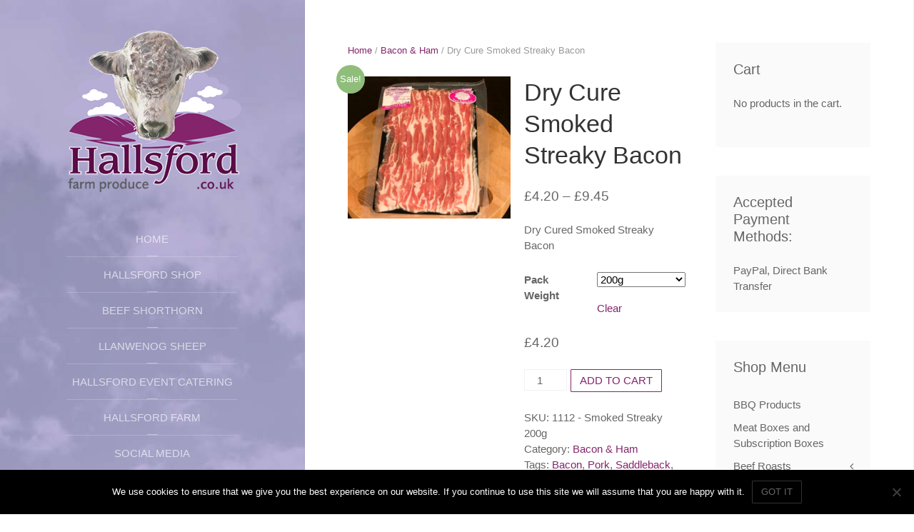

--- FILE ---
content_type: text/html; charset=UTF-8
request_url: https://hallsfordfarmproduce.co.uk/?product=dry-cure-smoked-streaky-bacon-pack-200g
body_size: 15412
content:
<!DOCTYPE HTML>
<html lang="en-GB" dir="ltr"  data-config='{"twitter":1,"plusone":1,"facebook":1,"style":"default"}'>

<head>
<meta charset="UTF-8">
<meta http-equiv="X-UA-Compatible" content="IE=edge">
<meta name="viewport" content="width=device-width, initial-scale=1">
<title>Dry Cure Smoked Streaky Bacon &raquo; Hallsford Farm Produce</title>
<link rel="shortcut icon" href="/wp-content/themes/yoo_aurora_wp/favicon.ico">
<link rel="apple-touch-icon-precomposed" href="/wp-content/themes/yoo_aurora_wp/apple_touch_icon.png">
<meta name='robots' content='max-image-preview:large' />
<link rel="alternate" type="application/rss+xml" title="Hallsford Farm Produce &raquo; Dry Cure Smoked Streaky Bacon Comments Feed" href="https://hallsfordfarmproduce.co.uk/?feed=rss2&#038;p=1223" />
<link rel="alternate" title="oEmbed (JSON)" type="application/json+oembed" href="https://hallsfordfarmproduce.co.uk/index.php?rest_route=%2Foembed%2F1.0%2Fembed&#038;url=https%3A%2F%2Fhallsfordfarmproduce.co.uk%2F%3Fproduct%3Ddry-cure-smoked-streaky-bacon-pack-200g" />
<link rel="alternate" title="oEmbed (XML)" type="text/xml+oembed" href="https://hallsfordfarmproduce.co.uk/index.php?rest_route=%2Foembed%2F1.0%2Fembed&#038;url=https%3A%2F%2Fhallsfordfarmproduce.co.uk%2F%3Fproduct%3Ddry-cure-smoked-streaky-bacon-pack-200g&#038;format=xml" />
<style id='wp-img-auto-sizes-contain-inline-css' type='text/css'>
img:is([sizes=auto i],[sizes^="auto," i]){contain-intrinsic-size:3000px 1500px}
/*# sourceURL=wp-img-auto-sizes-contain-inline-css */
</style>
<style id='wp-emoji-styles-inline-css' type='text/css'>

	img.wp-smiley, img.emoji {
		display: inline !important;
		border: none !important;
		box-shadow: none !important;
		height: 1em !important;
		width: 1em !important;
		margin: 0 0.07em !important;
		vertical-align: -0.1em !important;
		background: none !important;
		padding: 0 !important;
	}
/*# sourceURL=wp-emoji-styles-inline-css */
</style>
<style id='wp-block-library-inline-css' type='text/css'>
:root{--wp-block-synced-color:#7a00df;--wp-block-synced-color--rgb:122,0,223;--wp-bound-block-color:var(--wp-block-synced-color);--wp-editor-canvas-background:#ddd;--wp-admin-theme-color:#007cba;--wp-admin-theme-color--rgb:0,124,186;--wp-admin-theme-color-darker-10:#006ba1;--wp-admin-theme-color-darker-10--rgb:0,107,160.5;--wp-admin-theme-color-darker-20:#005a87;--wp-admin-theme-color-darker-20--rgb:0,90,135;--wp-admin-border-width-focus:2px}@media (min-resolution:192dpi){:root{--wp-admin-border-width-focus:1.5px}}.wp-element-button{cursor:pointer}:root .has-very-light-gray-background-color{background-color:#eee}:root .has-very-dark-gray-background-color{background-color:#313131}:root .has-very-light-gray-color{color:#eee}:root .has-very-dark-gray-color{color:#313131}:root .has-vivid-green-cyan-to-vivid-cyan-blue-gradient-background{background:linear-gradient(135deg,#00d084,#0693e3)}:root .has-purple-crush-gradient-background{background:linear-gradient(135deg,#34e2e4,#4721fb 50%,#ab1dfe)}:root .has-hazy-dawn-gradient-background{background:linear-gradient(135deg,#faaca8,#dad0ec)}:root .has-subdued-olive-gradient-background{background:linear-gradient(135deg,#fafae1,#67a671)}:root .has-atomic-cream-gradient-background{background:linear-gradient(135deg,#fdd79a,#004a59)}:root .has-nightshade-gradient-background{background:linear-gradient(135deg,#330968,#31cdcf)}:root .has-midnight-gradient-background{background:linear-gradient(135deg,#020381,#2874fc)}:root{--wp--preset--font-size--normal:16px;--wp--preset--font-size--huge:42px}.has-regular-font-size{font-size:1em}.has-larger-font-size{font-size:2.625em}.has-normal-font-size{font-size:var(--wp--preset--font-size--normal)}.has-huge-font-size{font-size:var(--wp--preset--font-size--huge)}.has-text-align-center{text-align:center}.has-text-align-left{text-align:left}.has-text-align-right{text-align:right}.has-fit-text{white-space:nowrap!important}#end-resizable-editor-section{display:none}.aligncenter{clear:both}.items-justified-left{justify-content:flex-start}.items-justified-center{justify-content:center}.items-justified-right{justify-content:flex-end}.items-justified-space-between{justify-content:space-between}.screen-reader-text{border:0;clip-path:inset(50%);height:1px;margin:-1px;overflow:hidden;padding:0;position:absolute;width:1px;word-wrap:normal!important}.screen-reader-text:focus{background-color:#ddd;clip-path:none;color:#444;display:block;font-size:1em;height:auto;left:5px;line-height:normal;padding:15px 23px 14px;text-decoration:none;top:5px;width:auto;z-index:100000}html :where(.has-border-color){border-style:solid}html :where([style*=border-top-color]){border-top-style:solid}html :where([style*=border-right-color]){border-right-style:solid}html :where([style*=border-bottom-color]){border-bottom-style:solid}html :where([style*=border-left-color]){border-left-style:solid}html :where([style*=border-width]){border-style:solid}html :where([style*=border-top-width]){border-top-style:solid}html :where([style*=border-right-width]){border-right-style:solid}html :where([style*=border-bottom-width]){border-bottom-style:solid}html :where([style*=border-left-width]){border-left-style:solid}html :where(img[class*=wp-image-]){height:auto;max-width:100%}:where(figure){margin:0 0 1em}html :where(.is-position-sticky){--wp-admin--admin-bar--position-offset:var(--wp-admin--admin-bar--height,0px)}@media screen and (max-width:600px){html :where(.is-position-sticky){--wp-admin--admin-bar--position-offset:0px}}

/*# sourceURL=wp-block-library-inline-css */
</style><style id='global-styles-inline-css' type='text/css'>
:root{--wp--preset--aspect-ratio--square: 1;--wp--preset--aspect-ratio--4-3: 4/3;--wp--preset--aspect-ratio--3-4: 3/4;--wp--preset--aspect-ratio--3-2: 3/2;--wp--preset--aspect-ratio--2-3: 2/3;--wp--preset--aspect-ratio--16-9: 16/9;--wp--preset--aspect-ratio--9-16: 9/16;--wp--preset--color--black: #000000;--wp--preset--color--cyan-bluish-gray: #abb8c3;--wp--preset--color--white: #ffffff;--wp--preset--color--pale-pink: #f78da7;--wp--preset--color--vivid-red: #cf2e2e;--wp--preset--color--luminous-vivid-orange: #ff6900;--wp--preset--color--luminous-vivid-amber: #fcb900;--wp--preset--color--light-green-cyan: #7bdcb5;--wp--preset--color--vivid-green-cyan: #00d084;--wp--preset--color--pale-cyan-blue: #8ed1fc;--wp--preset--color--vivid-cyan-blue: #0693e3;--wp--preset--color--vivid-purple: #9b51e0;--wp--preset--gradient--vivid-cyan-blue-to-vivid-purple: linear-gradient(135deg,rgb(6,147,227) 0%,rgb(155,81,224) 100%);--wp--preset--gradient--light-green-cyan-to-vivid-green-cyan: linear-gradient(135deg,rgb(122,220,180) 0%,rgb(0,208,130) 100%);--wp--preset--gradient--luminous-vivid-amber-to-luminous-vivid-orange: linear-gradient(135deg,rgb(252,185,0) 0%,rgb(255,105,0) 100%);--wp--preset--gradient--luminous-vivid-orange-to-vivid-red: linear-gradient(135deg,rgb(255,105,0) 0%,rgb(207,46,46) 100%);--wp--preset--gradient--very-light-gray-to-cyan-bluish-gray: linear-gradient(135deg,rgb(238,238,238) 0%,rgb(169,184,195) 100%);--wp--preset--gradient--cool-to-warm-spectrum: linear-gradient(135deg,rgb(74,234,220) 0%,rgb(151,120,209) 20%,rgb(207,42,186) 40%,rgb(238,44,130) 60%,rgb(251,105,98) 80%,rgb(254,248,76) 100%);--wp--preset--gradient--blush-light-purple: linear-gradient(135deg,rgb(255,206,236) 0%,rgb(152,150,240) 100%);--wp--preset--gradient--blush-bordeaux: linear-gradient(135deg,rgb(254,205,165) 0%,rgb(254,45,45) 50%,rgb(107,0,62) 100%);--wp--preset--gradient--luminous-dusk: linear-gradient(135deg,rgb(255,203,112) 0%,rgb(199,81,192) 50%,rgb(65,88,208) 100%);--wp--preset--gradient--pale-ocean: linear-gradient(135deg,rgb(255,245,203) 0%,rgb(182,227,212) 50%,rgb(51,167,181) 100%);--wp--preset--gradient--electric-grass: linear-gradient(135deg,rgb(202,248,128) 0%,rgb(113,206,126) 100%);--wp--preset--gradient--midnight: linear-gradient(135deg,rgb(2,3,129) 0%,rgb(40,116,252) 100%);--wp--preset--font-size--small: 13px;--wp--preset--font-size--medium: 20px;--wp--preset--font-size--large: 36px;--wp--preset--font-size--x-large: 42px;--wp--preset--spacing--20: 0.44rem;--wp--preset--spacing--30: 0.67rem;--wp--preset--spacing--40: 1rem;--wp--preset--spacing--50: 1.5rem;--wp--preset--spacing--60: 2.25rem;--wp--preset--spacing--70: 3.38rem;--wp--preset--spacing--80: 5.06rem;--wp--preset--shadow--natural: 6px 6px 9px rgba(0, 0, 0, 0.2);--wp--preset--shadow--deep: 12px 12px 50px rgba(0, 0, 0, 0.4);--wp--preset--shadow--sharp: 6px 6px 0px rgba(0, 0, 0, 0.2);--wp--preset--shadow--outlined: 6px 6px 0px -3px rgb(255, 255, 255), 6px 6px rgb(0, 0, 0);--wp--preset--shadow--crisp: 6px 6px 0px rgb(0, 0, 0);}:where(.is-layout-flex){gap: 0.5em;}:where(.is-layout-grid){gap: 0.5em;}body .is-layout-flex{display: flex;}.is-layout-flex{flex-wrap: wrap;align-items: center;}.is-layout-flex > :is(*, div){margin: 0;}body .is-layout-grid{display: grid;}.is-layout-grid > :is(*, div){margin: 0;}:where(.wp-block-columns.is-layout-flex){gap: 2em;}:where(.wp-block-columns.is-layout-grid){gap: 2em;}:where(.wp-block-post-template.is-layout-flex){gap: 1.25em;}:where(.wp-block-post-template.is-layout-grid){gap: 1.25em;}.has-black-color{color: var(--wp--preset--color--black) !important;}.has-cyan-bluish-gray-color{color: var(--wp--preset--color--cyan-bluish-gray) !important;}.has-white-color{color: var(--wp--preset--color--white) !important;}.has-pale-pink-color{color: var(--wp--preset--color--pale-pink) !important;}.has-vivid-red-color{color: var(--wp--preset--color--vivid-red) !important;}.has-luminous-vivid-orange-color{color: var(--wp--preset--color--luminous-vivid-orange) !important;}.has-luminous-vivid-amber-color{color: var(--wp--preset--color--luminous-vivid-amber) !important;}.has-light-green-cyan-color{color: var(--wp--preset--color--light-green-cyan) !important;}.has-vivid-green-cyan-color{color: var(--wp--preset--color--vivid-green-cyan) !important;}.has-pale-cyan-blue-color{color: var(--wp--preset--color--pale-cyan-blue) !important;}.has-vivid-cyan-blue-color{color: var(--wp--preset--color--vivid-cyan-blue) !important;}.has-vivid-purple-color{color: var(--wp--preset--color--vivid-purple) !important;}.has-black-background-color{background-color: var(--wp--preset--color--black) !important;}.has-cyan-bluish-gray-background-color{background-color: var(--wp--preset--color--cyan-bluish-gray) !important;}.has-white-background-color{background-color: var(--wp--preset--color--white) !important;}.has-pale-pink-background-color{background-color: var(--wp--preset--color--pale-pink) !important;}.has-vivid-red-background-color{background-color: var(--wp--preset--color--vivid-red) !important;}.has-luminous-vivid-orange-background-color{background-color: var(--wp--preset--color--luminous-vivid-orange) !important;}.has-luminous-vivid-amber-background-color{background-color: var(--wp--preset--color--luminous-vivid-amber) !important;}.has-light-green-cyan-background-color{background-color: var(--wp--preset--color--light-green-cyan) !important;}.has-vivid-green-cyan-background-color{background-color: var(--wp--preset--color--vivid-green-cyan) !important;}.has-pale-cyan-blue-background-color{background-color: var(--wp--preset--color--pale-cyan-blue) !important;}.has-vivid-cyan-blue-background-color{background-color: var(--wp--preset--color--vivid-cyan-blue) !important;}.has-vivid-purple-background-color{background-color: var(--wp--preset--color--vivid-purple) !important;}.has-black-border-color{border-color: var(--wp--preset--color--black) !important;}.has-cyan-bluish-gray-border-color{border-color: var(--wp--preset--color--cyan-bluish-gray) !important;}.has-white-border-color{border-color: var(--wp--preset--color--white) !important;}.has-pale-pink-border-color{border-color: var(--wp--preset--color--pale-pink) !important;}.has-vivid-red-border-color{border-color: var(--wp--preset--color--vivid-red) !important;}.has-luminous-vivid-orange-border-color{border-color: var(--wp--preset--color--luminous-vivid-orange) !important;}.has-luminous-vivid-amber-border-color{border-color: var(--wp--preset--color--luminous-vivid-amber) !important;}.has-light-green-cyan-border-color{border-color: var(--wp--preset--color--light-green-cyan) !important;}.has-vivid-green-cyan-border-color{border-color: var(--wp--preset--color--vivid-green-cyan) !important;}.has-pale-cyan-blue-border-color{border-color: var(--wp--preset--color--pale-cyan-blue) !important;}.has-vivid-cyan-blue-border-color{border-color: var(--wp--preset--color--vivid-cyan-blue) !important;}.has-vivid-purple-border-color{border-color: var(--wp--preset--color--vivid-purple) !important;}.has-vivid-cyan-blue-to-vivid-purple-gradient-background{background: var(--wp--preset--gradient--vivid-cyan-blue-to-vivid-purple) !important;}.has-light-green-cyan-to-vivid-green-cyan-gradient-background{background: var(--wp--preset--gradient--light-green-cyan-to-vivid-green-cyan) !important;}.has-luminous-vivid-amber-to-luminous-vivid-orange-gradient-background{background: var(--wp--preset--gradient--luminous-vivid-amber-to-luminous-vivid-orange) !important;}.has-luminous-vivid-orange-to-vivid-red-gradient-background{background: var(--wp--preset--gradient--luminous-vivid-orange-to-vivid-red) !important;}.has-very-light-gray-to-cyan-bluish-gray-gradient-background{background: var(--wp--preset--gradient--very-light-gray-to-cyan-bluish-gray) !important;}.has-cool-to-warm-spectrum-gradient-background{background: var(--wp--preset--gradient--cool-to-warm-spectrum) !important;}.has-blush-light-purple-gradient-background{background: var(--wp--preset--gradient--blush-light-purple) !important;}.has-blush-bordeaux-gradient-background{background: var(--wp--preset--gradient--blush-bordeaux) !important;}.has-luminous-dusk-gradient-background{background: var(--wp--preset--gradient--luminous-dusk) !important;}.has-pale-ocean-gradient-background{background: var(--wp--preset--gradient--pale-ocean) !important;}.has-electric-grass-gradient-background{background: var(--wp--preset--gradient--electric-grass) !important;}.has-midnight-gradient-background{background: var(--wp--preset--gradient--midnight) !important;}.has-small-font-size{font-size: var(--wp--preset--font-size--small) !important;}.has-medium-font-size{font-size: var(--wp--preset--font-size--medium) !important;}.has-large-font-size{font-size: var(--wp--preset--font-size--large) !important;}.has-x-large-font-size{font-size: var(--wp--preset--font-size--x-large) !important;}
/*# sourceURL=global-styles-inline-css */
</style>

<style id='classic-theme-styles-inline-css' type='text/css'>
/*! This file is auto-generated */
.wp-block-button__link{color:#fff;background-color:#32373c;border-radius:9999px;box-shadow:none;text-decoration:none;padding:calc(.667em + 2px) calc(1.333em + 2px);font-size:1.125em}.wp-block-file__button{background:#32373c;color:#fff;text-decoration:none}
/*# sourceURL=/wp-includes/css/classic-themes.min.css */
</style>
<link rel='stylesheet' id='cptch_stylesheet-css' href='https://hallsfordfarmproduce.co.uk/wp-content/plugins/captcha/css/front_end_style.css?ver=4.4.5' type='text/css' media='all' />
<link rel='stylesheet' id='dashicons-css' href='https://hallsfordfarmproduce.co.uk/wp-includes/css/dashicons.min.css?ver=6.9' type='text/css' media='all' />
<link rel='stylesheet' id='cptch_desktop_style-css' href='https://hallsfordfarmproduce.co.uk/wp-content/plugins/captcha/css/desktop_style.css?ver=4.4.5' type='text/css' media='all' />
<link rel='stylesheet' id='contact-form-7-css' href='https://hallsfordfarmproduce.co.uk/wp-content/plugins/contact-form-7/includes/css/styles.css?ver=6.1.4' type='text/css' media='all' />
<link rel='stylesheet' id='cookie-notice-front-css' href='https://hallsfordfarmproduce.co.uk/wp-content/plugins/cookie-notice/css/front.min.css?ver=2.5.11' type='text/css' media='all' />
<link rel='stylesheet' id='woocommerce-layout-css' href='https://hallsfordfarmproduce.co.uk/wp-content/plugins/woocommerce/assets/css/woocommerce-layout.css?ver=4.8.1' type='text/css' media='all' />
<link rel='stylesheet' id='woocommerce-smallscreen-css' href='https://hallsfordfarmproduce.co.uk/wp-content/plugins/woocommerce/assets/css/woocommerce-smallscreen.css?ver=4.8.1' type='text/css' media='only screen and (max-width: 768px)' />
<style id='woocommerce-inline-inline-css' type='text/css'>
.woocommerce form .form-row .required { visibility: visible; }
.woocommerce form .form-row .required { visibility: visible; }
/*# sourceURL=woocommerce-inline-inline-css */
</style>
<script type="text/template" id="tmpl-variation-template">
	<div class="woocommerce-variation-description">{{{ data.variation.variation_description }}}</div>
	<div class="woocommerce-variation-price">{{{ data.variation.price_html }}}</div>
	<div class="woocommerce-variation-availability">{{{ data.variation.availability_html }}}</div>
</script>
<script type="text/template" id="tmpl-unavailable-variation-template">
	<p>Sorry, this product is unavailable. Please choose a different combination.</p>
</script>
<script type="text/javascript" src="https://hallsfordfarmproduce.co.uk/wp-includes/js/jquery/jquery.min.js?ver=3.7.1" id="jquery-core-js"></script>
<script type="text/javascript" src="https://hallsfordfarmproduce.co.uk/wp-includes/js/jquery/jquery-migrate.min.js?ver=3.4.1" id="jquery-migrate-js"></script>
<script type="text/javascript" src="https://hallsfordfarmproduce.co.uk/wp-content/plugins/widgetkit/cache/uikit2-03960160.js?ver=6.9" id="uikit2-js"></script>
<script type="text/javascript" src="https://hallsfordfarmproduce.co.uk/wp-content/plugins/widgetkit/cache/wk-scripts-f608f94f.js?ver=6.9" id="wk-scripts-js"></script>
<link rel="https://api.w.org/" href="https://hallsfordfarmproduce.co.uk/index.php?rest_route=/" /><link rel="alternate" title="JSON" type="application/json" href="https://hallsfordfarmproduce.co.uk/index.php?rest_route=/wp/v2/product/1223" /><link rel="EditURI" type="application/rsd+xml" title="RSD" href="https://hallsfordfarmproduce.co.uk/xmlrpc.php?rsd" />
<meta name="generator" content="WordPress 6.9" />
<meta name="generator" content="WooCommerce 4.8.1" />
<link rel="canonical" href="https://hallsfordfarmproduce.co.uk/?product=dry-cure-smoked-streaky-bacon-pack-200g" />
<link rel='shortlink' href='https://hallsfordfarmproduce.co.uk/?p=1223' />
	<noscript><style>.woocommerce-product-gallery{ opacity: 1 !important; }</style></noscript>
	<style type="text/css">.recentcomments a{display:inline !important;padding:0 !important;margin:0 !important;}</style>		<style type="text/css" id="wp-custom-css">
			div.uk-grid.uk-dropdown-grid div {
	max-height:  300px;
	overflow: auto;
}		</style>
		<link rel="stylesheet" href="/wp-content/themes/yoo_aurora_wp/css/woocommerce.css">
<link rel="stylesheet" href="/wp-content/themes/yoo_aurora_wp/css/theme.css">
<link rel="stylesheet" href="/wp-content/themes/yoo_aurora_wp/css/custom.css">
<script src="/wp-content/themes/yoo_aurora_wp/warp/vendor/uikit/js/uikit.js"></script>
<script src="/wp-content/themes/yoo_aurora_wp/warp/vendor/uikit/js/components/autocomplete.js"></script>
<script src="/wp-content/themes/yoo_aurora_wp/warp/vendor/uikit/js/components/search.js"></script>
<script src="/wp-content/themes/yoo_aurora_wp/warp/vendor/uikit/js/components/sticky.js"></script>
<script src="/wp-content/themes/yoo_aurora_wp/warp/vendor/uikit/js/components/tooltip.js"></script>
<script src="/wp-content/themes/yoo_aurora_wp/js/verticalDropdown.js"></script>
<script src="/wp-content/themes/yoo_aurora_wp/warp/js/social.js"></script>
<script src="/wp-content/themes/yoo_aurora_wp/js/theme.js"></script>
</head>

<body class="wp-singular product-template-default single single-product postid-1223 wp-theme-yoo_aurora_wp tm-sidebar-a-right tm-sidebars-1 tm-noblog wp-product-single tm-section-divider tm-sidebar-width-33 tm-sidebar-parallax tm-sidebar-background-fixed tm-ct-spacing-false theme-yoo_aurora_wp cookies-not-set woocommerce woocommerce-page woocommerce-no-js">

<div class="uk-grid tm-wrapper" data-uk-grid-match>

        <div class="uk-width-1-1 tm-sidebar-wrapper uk-hidden-medium uk-hidden-small">

                <div class="tm-sidebar-menu-container" data-uk-sticky>

                        <a class="tm-sidebar-logo" href="https://hallsfordfarmproduce.co.uk"><img src="wp-content/uploads/yootheme/demo/default/Hallsford_Logo.png" width="250" height="230" alt="Hallsford Farm Produce"></a>
            
                        <nav class="tm-sidebar-nav">
                <ul class="uk-navbar-nav uk-hidden-small"><li><a href="http://hallsfordfarmproduce.co.uk/index.php" class="">Home</a></li><li class="uk-parent" data-uk-dropdown="{'preventflip':'y'}" aria-haspopup="true" aria-expanded="false"><a title="Hallsford Shop" href="https://hallsfordfarmproduce.co.uk/?page_id=910" class="">Hallsford Shop</a><div class="uk-dropdown uk-dropdown-navbar uk-dropdown-width-1"><div class="uk-grid uk-dropdown-grid"><div class="uk-width-1-1"><ul class="uk-nav uk-nav-navbar"><li><a href="https://hallsfordfarmproduce.co.uk/?product_cat=meat-boxes" class="">Meat Boxes and Subscription Boxes</a></li><li><a href="https://hallsfordfarmproduce.co.uk/?product_cat=bbq-products" class="">BBQ Products</a></li><li class="uk-parent"><a href="https://hallsfordfarmproduce.co.uk/?product_cat=shorthorn-beef" class="">Shorthorn Beef</a><ul class="uk-nav-sub"><li><a href="https://hallsfordfarmproduce.co.uk/?product_cat=beef-roasts" class="">Beef Roasts</a></li><li><a href="https://hallsfordfarmproduce.co.uk/?product_cat=shorthorn-steaks" class="">Shorthorn Steaks</a></li><li><a href="https://hallsfordfarmproduce.co.uk/?product_cat=mince-sausages-burgers" class="">Mince, Sausages &amp;amp; Burgers</a></li></ul></li><li class="uk-parent"><a href="https://hallsfordfarmproduce.co.uk/?product_cat=new-season-lamb" class="">New Season Lamb</a><ul class="uk-nav-sub"><li><a href="https://hallsfordfarmproduce.co.uk/?product_cat=ns_lamb_chops_and_steaks" class="">New Season Lamb – Chops and Steaks</a></li><li><a href="https://hallsfordfarmproduce.co.uk/?product_cat=ns_lamb_roasting_joints" class="">New Season Lamb – Roasting Joints</a></li><li><a href="https://hallsfordfarmproduce.co.uk/?product_cat=lamb_sausages_burgers" class="">Mince, Sausages &amp; Burgers</a></li></ul></li><li><a href="https://hallsfordfarmproduce.co.uk/?product_cat=hallsford_mutton" class="">Hallsford Mutton</a></li><li><a href="https://hallsfordfarmproduce.co.uk/?product_cat=bacon_ham" class="">Bacon &amp;amp; Ham</a></li><li class="uk-parent"><a href="https://hallsfordfarmproduce.co.uk/?product_cat=rare-breed-pork" class="">Cumbrian Pork</a><ul class="uk-nav-sub"><li><a href="https://hallsfordfarmproduce.co.uk/?product_cat=pork-roasts" class="">Pork Roasts</a></li><li><a href="https://hallsfordfarmproduce.co.uk/?product_cat=chops-steaks" class="">Chops &amp;amp; Steaks</a></li><li><a href="https://hallsfordfarmproduce.co.uk/?product_cat=sausages-burgers" class="">Sausages &amp;amp; Burgers</a></li></ul></li><li class="uk-parent"><a href="https://hallsfordfarmproduce.co.uk/?product_cat=delicatessen" class="">Delicatessen</a><ul class="uk-nav-sub"><li><a href="https://hallsfordfarmproduce.co.uk/?product_cat=haggis_and_black_pudding" class="">Haggis and Black Pudding</a></li><li><a href="https://hallsfordfarmproduce.co.uk/?product_cat=pastries_and_scotch_eggs" class="">Pastries &amp;amp; Scotch eggs</a></li><li><a href="https://hallsfordfarmproduce.co.uk/?product_cat=lakeland_mues_museli" class="">Lakeland Mues Museli</a></li><li><a href="https://hallsfordfarmproduce.co.uk/?product_cat=thornby-moor-cheese" class="">Thornby Moor Cheese</a></li><li><a href="https://hallsfordfarmproduce.co.uk/?product_cat=john_watt_coffee_and_tea" class="">John Watt – Coffee Roasters and Tea Blenders</a></li><li><a href="https://hallsfordfarmproduce.co.uk/?product_cat=warwick_bridge_corn_mill_flour" class="">Warwick Bridge Corn Mill Flour</a></li><li><a href="https://hallsfordfarmproduce.co.uk/?product_cat=wild-and-fruitful-preserves" class="">Wild And Fruitful Preserves</a></li><li><a href="https://hallsfordfarmproduce.co.uk/?product_cat=winter_tarn_dairy_butter" class="">Winter Tarn Dairy Butter</a></li></ul></li><li><a href="https://hallsfordfarmproduce.co.uk/?page_id=913" class="">My Account</a></li></ul></div></div></div></li><li><a href="https://hallsfordfarmproduce.co.uk/?page_id=33" class="">Beef Shorthorn</a></li><li><a href="https://hallsfordfarmproduce.co.uk/?page_id=37" class="">Llanwenog Sheep</a></li><li><a href="https://hallsfordfarmproduce.co.uk/?page_id=1084" class="">Hallsford Event Catering</a></li><li class="uk-parent" data-uk-dropdown="{'preventflip':'y'}" aria-haspopup="true" aria-expanded="false"><a href="#" class=" seperator">Hallsford Farm</a><div class="uk-dropdown uk-dropdown-navbar uk-dropdown-width-1"><div class="uk-grid uk-dropdown-grid"><div class="uk-width-1-1"><ul class="uk-nav uk-nav-navbar"><li><a href="https://hallsfordfarmproduce.co.uk/?page_id=1106" class="">Hallsford Events – Farmers Markets &amp; Food Festivals</a></li><li><a href="https://hallsfordfarmproduce.co.uk/?cat=126" class="">Hallsford Blog</a></li><li><a href="https://hallsfordfarmproduce.co.uk/?page_id=778" class="">About Hallsford Farm Produce</a></li></ul></div></div></div></li><li class="uk-parent" data-uk-dropdown="{'preventflip':'y'}" aria-haspopup="true" aria-expanded="false"><a href="#" class=" seperator">Social Media</a><div class="uk-dropdown uk-dropdown-navbar uk-dropdown-width-1"><div class="uk-grid uk-dropdown-grid"><div class="uk-width-1-1"><ul class="uk-nav uk-nav-navbar"><li><a href="https://www.facebook.com/hallsfordfarmproduce" class="">Our Facebook</a></li><li><a href="https://twitter.com/HallsfordFarm" class="">Our Twitter</a></li></ul></div></div></div></li><li><a href="https://hallsfordfarmproduce.co.uk/?page_id=1066" class="">Contact Us</a></li></ul>            </nav>
            
        </div>
        
                <div class="tm-sidebar-widget-container">

                        <div class="tm-sidebar-main">
                <div class="uk-panel widget_text"><h3 class="uk-panel-title">Get in touch</h3><div class="uk-grid">
    <div class="uk-width-1-2">
        <strong>Hallsford Farm Produce</strong><br>
        Hallsford Farm, Haggbeck, Carlisle. Cumbria. CA6 6JD
    </div>
    <div class="uk-width-1-2">
        Call the Farm:<br><strong>01228 577329</strong><br>
    </div>
</div></div>            </div>
            
                        <div class="tm-sidebar-social uk-flex uk-flex-middle uk-flex-center">
                <div class=" widget_text"><a href="https://www.facebook.com/pages/Hallsford-Farm-Produce/147400751972304?fref=ts" title="Facebook" target="_blank"><i class="uk-icon-facebook"></i></a>
<a href="https://plus.google.com/u/0/102656623254441661982/posts" title="google+"  target="_blank"><i class="uk-icon-google"></i></a>
<a href=" https://www.linkedin.com/profile/view?id=183329964&authType=NAME_SEARCH&authToken=3DeL&locale=en_US&trk=tyah&trkInfo=clickedVertical%3Amynetwork%2CclickedEntityId%3A183329964%2CauthType%3ANAME_SEARCH%2Cidx%3A1-2-2%2CtarId%3A1438718439490%2Ctas%3AAndrew%20Tomkins" title="LinkedIn" target="_blank"><i class="uk-icon-linkedin"></i></a>
<a href="https://twitter.com/HallsfordFarm" title="twitter" target="_blank"><i class="uk-icon-twitter"></i></a></div>            </div>
            
        </div>
        
    </div>
    
    <div class="uk-width-1-1 tm-content-wrapper tm-footer-true">

    
            <nav class="tm-navbar uk-navbar uk-hidden-large">

                            <a href="#offcanvas" class="uk-navbar-toggle" data-uk-offcanvas></a>
            
                            <div class="uk-navbar-content uk-navbar-center"><a class="tm-logo-small" href="https://hallsfordfarmproduce.co.uk"><img src="wp-content/uploads/yootheme/demo/default/Hallsford_Logo.png" width="200" height="230" alt="Hallsford Farm Produce" class="uk-responsive-height">	</a></div>
            
        </nav>
    
        
        <div class="tm-content-container">

            
            
            
                        <hr class="tm-grid-divider">
            <div class="tm-middle uk-grid" data-uk-grid-match data-uk-grid-margin>

                                <div class="tm-main uk-width-medium-2-3">

                    
                                        <main class="tm-content">

                        
                        
	<div id="primary" class="content-area"><main id="main" class="site-main" role="main"><nav class="woocommerce-breadcrumb"><a href="https://hallsfordfarmproduce.co.uk">Home</a>&nbsp;&#47;&nbsp;<a href="https://hallsfordfarmproduce.co.uk/?product_cat=bacon_ham">Bacon &amp; Ham</a>&nbsp;&#47;&nbsp;Dry Cure Smoked Streaky Bacon</nav>
					
			<div class="woocommerce-notices-wrapper"></div><div id="product-1223" class="product type-product post-1223 status-publish first instock product_cat-bacon_ham product_tag-bacon product_tag-pork product_tag-saddleback product_tag-smoked-streaky-bacon product_tag-steaky-bacon product_tag-streaky-bacon has-post-thumbnail sale shipping-taxable purchasable product-type-variable has-default-attributes">

	
	<span class="onsale">Sale!</span>
	<div class="woocommerce-product-gallery woocommerce-product-gallery--with-images woocommerce-product-gallery--columns-4 images" data-columns="4" style="opacity: 0; transition: opacity .25s ease-in-out;">
	<figure class="woocommerce-product-gallery__wrapper">
		<div data-thumb="https://hallsfordfarmproduce.co.uk/wp-content/uploads/Hallsford_Dry_Cured_Streaky_Bacon-100x100.jpg" data-thumb-alt="Hallsford Dry Cure Saddleback Streaky Bacon" class="woocommerce-product-gallery__image"><a href="https://hallsfordfarmproduce.co.uk/wp-content/uploads/Hallsford_Dry_Cured_Streaky_Bacon.jpg"><img width="600" height="525" src="https://hallsfordfarmproduce.co.uk/wp-content/uploads/Hallsford_Dry_Cured_Streaky_Bacon-600x525.jpg" class="wp-post-image" alt="Hallsford Dry Cure Saddleback Streaky Bacon" title="Hallsford Dry Cure Saddleback Streaky Bacon" data-caption="Hallsford Dry Cure Saddleback Streaky Bacon" data-src="https://hallsfordfarmproduce.co.uk/wp-content/uploads/Hallsford_Dry_Cured_Streaky_Bacon.jpg" data-large_image="https://hallsfordfarmproduce.co.uk/wp-content/uploads/Hallsford_Dry_Cured_Streaky_Bacon.jpg" data-large_image_width="980" data-large_image_height="857" decoding="async" fetchpriority="high" srcset="https://hallsfordfarmproduce.co.uk/wp-content/uploads/Hallsford_Dry_Cured_Streaky_Bacon-600x525.jpg 600w, https://hallsfordfarmproduce.co.uk/wp-content/uploads/Hallsford_Dry_Cured_Streaky_Bacon.jpg 980w" sizes="(max-width: 600px) 100vw, 600px" /></a></div>	</figure>
</div>

	<div class="summary entry-summary">
		<h1 class="product_title entry-title">Dry Cure Smoked Streaky Bacon</h1><p class="price"><span class="woocommerce-Price-amount amount"><bdi><span class="woocommerce-Price-currencySymbol">&pound;</span>4.20</bdi></span> &ndash; <span class="woocommerce-Price-amount amount"><bdi><span class="woocommerce-Price-currencySymbol">&pound;</span>9.45</bdi></span></p>
<div class="woocommerce-product-details__short-description">
	<p>Dry Cured Smoked Streaky Bacon</p>
</div>

<form class="variations_form cart" action="https://hallsfordfarmproduce.co.uk/?product=dry-cure-smoked-streaky-bacon-pack-200g" method="post" enctype='multipart/form-data' data-product_id="1223" data-product_variations="[{&quot;attributes&quot;:{&quot;attribute_pack-weight&quot;:&quot;200g&quot;},&quot;availability_html&quot;:&quot;&quot;,&quot;backorders_allowed&quot;:false,&quot;dimensions&quot;:{&quot;length&quot;:&quot;&quot;,&quot;width&quot;:&quot;&quot;,&quot;height&quot;:&quot;&quot;},&quot;dimensions_html&quot;:&quot;N\/A&quot;,&quot;display_price&quot;:4.2,&quot;display_regular_price&quot;:4.2,&quot;image&quot;:{&quot;title&quot;:&quot;Hallsford Dry Cure Saddleback Streaky Bacon&quot;,&quot;caption&quot;:&quot;Hallsford Dry Cure Saddleback Streaky Bacon&quot;,&quot;url&quot;:&quot;https:\/\/hallsfordfarmproduce.co.uk\/wp-content\/uploads\/Hallsford_Dry_Cured_Streaky_Bacon.jpg&quot;,&quot;alt&quot;:&quot;Hallsford Dry Cure Saddleback Streaky Bacon&quot;,&quot;src&quot;:&quot;https:\/\/hallsfordfarmproduce.co.uk\/wp-content\/uploads\/Hallsford_Dry_Cured_Streaky_Bacon-600x525.jpg&quot;,&quot;srcset&quot;:&quot;https:\/\/hallsfordfarmproduce.co.uk\/wp-content\/uploads\/Hallsford_Dry_Cured_Streaky_Bacon-600x525.jpg 600w, https:\/\/hallsfordfarmproduce.co.uk\/wp-content\/uploads\/Hallsford_Dry_Cured_Streaky_Bacon.jpg 980w&quot;,&quot;sizes&quot;:&quot;(max-width: 600px) 100vw, 600px&quot;,&quot;full_src&quot;:&quot;https:\/\/hallsfordfarmproduce.co.uk\/wp-content\/uploads\/Hallsford_Dry_Cured_Streaky_Bacon.jpg&quot;,&quot;full_src_w&quot;:980,&quot;full_src_h&quot;:857,&quot;gallery_thumbnail_src&quot;:&quot;https:\/\/hallsfordfarmproduce.co.uk\/wp-content\/uploads\/Hallsford_Dry_Cured_Streaky_Bacon-100x100.jpg&quot;,&quot;gallery_thumbnail_src_w&quot;:100,&quot;gallery_thumbnail_src_h&quot;:100,&quot;thumb_src&quot;:&quot;https:\/\/hallsfordfarmproduce.co.uk\/wp-content\/uploads\/Hallsford_Dry_Cured_Streaky_Bacon-300x300.jpg&quot;,&quot;thumb_src_w&quot;:300,&quot;thumb_src_h&quot;:300,&quot;src_w&quot;:600,&quot;src_h&quot;:525},&quot;image_id&quot;:1117,&quot;is_downloadable&quot;:false,&quot;is_in_stock&quot;:true,&quot;is_purchasable&quot;:true,&quot;is_sold_individually&quot;:&quot;no&quot;,&quot;is_virtual&quot;:false,&quot;max_qty&quot;:&quot;&quot;,&quot;min_qty&quot;:1,&quot;price_html&quot;:&quot;&lt;span class=\&quot;price\&quot;&gt;&lt;span class=\&quot;woocommerce-Price-amount amount\&quot;&gt;&lt;bdi&gt;&lt;span class=\&quot;woocommerce-Price-currencySymbol\&quot;&gt;&amp;pound;&lt;\/span&gt;4.20&lt;\/bdi&gt;&lt;\/span&gt;&lt;\/span&gt;&quot;,&quot;sku&quot;:&quot;1112 - Smoked Streaky 200g&quot;,&quot;variation_description&quot;:&quot;&quot;,&quot;variation_id&quot;:8244,&quot;variation_is_active&quot;:true,&quot;variation_is_visible&quot;:true,&quot;weight&quot;:&quot;0.2&quot;,&quot;weight_html&quot;:&quot;0.2 kg&quot;},{&quot;attributes&quot;:{&quot;attribute_pack-weight&quot;:&quot;500g&quot;},&quot;availability_html&quot;:&quot;&quot;,&quot;backorders_allowed&quot;:false,&quot;dimensions&quot;:{&quot;length&quot;:&quot;&quot;,&quot;width&quot;:&quot;&quot;,&quot;height&quot;:&quot;&quot;},&quot;dimensions_html&quot;:&quot;N\/A&quot;,&quot;display_price&quot;:9.45,&quot;display_regular_price&quot;:10.5,&quot;image&quot;:{&quot;title&quot;:&quot;Hallsford Dry Cure Saddleback Streaky Bacon&quot;,&quot;caption&quot;:&quot;Hallsford Dry Cure Saddleback Streaky Bacon&quot;,&quot;url&quot;:&quot;https:\/\/hallsfordfarmproduce.co.uk\/wp-content\/uploads\/Hallsford_Dry_Cured_Streaky_Bacon.jpg&quot;,&quot;alt&quot;:&quot;Hallsford Dry Cure Saddleback Streaky Bacon&quot;,&quot;src&quot;:&quot;https:\/\/hallsfordfarmproduce.co.uk\/wp-content\/uploads\/Hallsford_Dry_Cured_Streaky_Bacon-600x525.jpg&quot;,&quot;srcset&quot;:&quot;https:\/\/hallsfordfarmproduce.co.uk\/wp-content\/uploads\/Hallsford_Dry_Cured_Streaky_Bacon-600x525.jpg 600w, https:\/\/hallsfordfarmproduce.co.uk\/wp-content\/uploads\/Hallsford_Dry_Cured_Streaky_Bacon.jpg 980w&quot;,&quot;sizes&quot;:&quot;(max-width: 600px) 100vw, 600px&quot;,&quot;full_src&quot;:&quot;https:\/\/hallsfordfarmproduce.co.uk\/wp-content\/uploads\/Hallsford_Dry_Cured_Streaky_Bacon.jpg&quot;,&quot;full_src_w&quot;:980,&quot;full_src_h&quot;:857,&quot;gallery_thumbnail_src&quot;:&quot;https:\/\/hallsfordfarmproduce.co.uk\/wp-content\/uploads\/Hallsford_Dry_Cured_Streaky_Bacon-100x100.jpg&quot;,&quot;gallery_thumbnail_src_w&quot;:100,&quot;gallery_thumbnail_src_h&quot;:100,&quot;thumb_src&quot;:&quot;https:\/\/hallsfordfarmproduce.co.uk\/wp-content\/uploads\/Hallsford_Dry_Cured_Streaky_Bacon-300x300.jpg&quot;,&quot;thumb_src_w&quot;:300,&quot;thumb_src_h&quot;:300,&quot;src_w&quot;:600,&quot;src_h&quot;:525},&quot;image_id&quot;:1117,&quot;is_downloadable&quot;:false,&quot;is_in_stock&quot;:true,&quot;is_purchasable&quot;:true,&quot;is_sold_individually&quot;:&quot;no&quot;,&quot;is_virtual&quot;:false,&quot;max_qty&quot;:&quot;&quot;,&quot;min_qty&quot;:1,&quot;price_html&quot;:&quot;&lt;span class=\&quot;price\&quot;&gt;&lt;del&gt;&lt;span class=\&quot;woocommerce-Price-amount amount\&quot;&gt;&lt;bdi&gt;&lt;span class=\&quot;woocommerce-Price-currencySymbol\&quot;&gt;&amp;pound;&lt;\/span&gt;10.50&lt;\/bdi&gt;&lt;\/span&gt;&lt;\/del&gt; &lt;ins&gt;&lt;span class=\&quot;woocommerce-Price-amount amount\&quot;&gt;&lt;bdi&gt;&lt;span class=\&quot;woocommerce-Price-currencySymbol\&quot;&gt;&amp;pound;&lt;\/span&gt;9.45&lt;\/bdi&gt;&lt;\/span&gt;&lt;\/ins&gt;&lt;\/span&gt;&quot;,&quot;sku&quot;:&quot;1112 - Smoked Streaky. 500g&quot;,&quot;variation_description&quot;:&quot;&quot;,&quot;variation_id&quot;:8245,&quot;variation_is_active&quot;:true,&quot;variation_is_visible&quot;:true,&quot;weight&quot;:&quot;0.5&quot;,&quot;weight_html&quot;:&quot;0.5 kg&quot;}]">
	
			<table class="variations" cellspacing="0">
			<tbody>
									<tr>
						<td class="label"><label for="pack-weight">Pack Weight</label></td>
						<td class="value">
							<select id="pack-weight" class="" name="attribute_pack-weight" data-attribute_name="attribute_pack-weight" data-show_option_none="yes"><option value="">Choose an option</option><option value="200g"  selected='selected'>200g</option><option value="500g" >500g</option></select><a class="reset_variations" href="#">Clear</a>						</td>
					</tr>
							</tbody>
		</table>

		<div class="single_variation_wrap">
			<div class="woocommerce-variation single_variation"></div><div class="woocommerce-variation-add-to-cart variations_button">
	
		<div class="quantity">
				<label class="screen-reader-text" for="quantity_69754ee4bf421">Dry Cure Smoked Streaky Bacon quantity</label>
		<input
			type="number"
			id="quantity_69754ee4bf421"
			class="input-text qty text"
			step="1"
			min="1"
			max=""
			name="quantity"
			value="1"
			title="Qty"
			size="4"
			placeholder=""
			inputmode="numeric" />
			</div>
	
	<button type="submit" class="single_add_to_cart_button button alt">Add to cart</button>

	
	<input type="hidden" name="add-to-cart" value="1223" />
	<input type="hidden" name="product_id" value="1223" />
	<input type="hidden" name="variation_id" class="variation_id" value="0" />
</div>
		</div>
	
	</form>

<div class="product_meta">

	
	
		<span class="sku_wrapper">SKU: <span class="sku">1112 -Dry Cure Smoked Streaky Bacon</span></span>

	
	<span class="posted_in">Category: <a href="https://hallsfordfarmproduce.co.uk/?product_cat=bacon_ham" rel="tag">Bacon &amp; Ham</a></span>
	<span class="tagged_as">Tags: <a href="https://hallsfordfarmproduce.co.uk/?product_tag=bacon" rel="tag">Bacon</a>, <a href="https://hallsfordfarmproduce.co.uk/?product_tag=pork" rel="tag">Pork</a>, <a href="https://hallsfordfarmproduce.co.uk/?product_tag=saddleback" rel="tag">Saddleback</a>, <a href="https://hallsfordfarmproduce.co.uk/?product_tag=smoked-streaky-bacon" rel="tag">Smoked Streaky Bacon</a>, <a href="https://hallsfordfarmproduce.co.uk/?product_tag=steaky-bacon" rel="tag">Steaky Bacon</a>, <a href="https://hallsfordfarmproduce.co.uk/?product_tag=streaky-bacon" rel="tag">Streaky Bacon</a></span>
	
</div>
	</div>

	
	<div class="woocommerce-tabs wc-tabs-wrapper">
		<ul class="tabs wc-tabs" role="tablist">
							<li class="description_tab" id="tab-title-description" role="tab" aria-controls="tab-description">
					<a href="#tab-description">
						Description					</a>
				</li>
							<li class="additional_information_tab" id="tab-title-additional_information" role="tab" aria-controls="tab-additional_information">
					<a href="#tab-additional_information">
						Additional information					</a>
				</li>
							<li class="reviews_tab" id="tab-title-reviews" role="tab" aria-controls="tab-reviews">
					<a href="#tab-reviews">
						Reviews (0)					</a>
				</li>
					</ul>
					<div class="woocommerce-Tabs-panel woocommerce-Tabs-panel--description panel entry-content wc-tab" id="tab-description" role="tabpanel" aria-labelledby="tab-title-description">
				
	<h2>Description</h2>

Dry Cured Smoked Streaky Bacon from Traditional or Rare Breed  pigs. A 200g pack has 6-8 slices vac packed. Price per kg: £21.00 Lightly smoked with apple wood for a delicate smokey flavour.

Unlike most Bacon from Supermarkets and many Butchers, this is actually smoked not spayed or soaked in a smoked flavour additive.

Unfortunately they are allowed to do this and call it &#8216;Smoked&#8217;.			</div>
					<div class="woocommerce-Tabs-panel woocommerce-Tabs-panel--additional_information panel entry-content wc-tab" id="tab-additional_information" role="tabpanel" aria-labelledby="tab-title-additional_information">
				
	<h2>Additional information</h2>

<table class="woocommerce-product-attributes shop_attributes">
			<tr class="woocommerce-product-attributes-item woocommerce-product-attributes-item--weight">
			<th class="woocommerce-product-attributes-item__label">Weight</th>
			<td class="woocommerce-product-attributes-item__value">N/A</td>
		</tr>
			<tr class="woocommerce-product-attributes-item woocommerce-product-attributes-item--attribute_pack-weight">
			<th class="woocommerce-product-attributes-item__label">Pack Weight</th>
			<td class="woocommerce-product-attributes-item__value"><p>200g, 500g</p>
</td>
		</tr>
	</table>
			</div>
					<div class="woocommerce-Tabs-panel woocommerce-Tabs-panel--reviews panel entry-content wc-tab" id="tab-reviews" role="tabpanel" aria-labelledby="tab-title-reviews">
				<div id="reviews" class="woocommerce-Reviews">
	<div id="comments">
		<h2 class="woocommerce-Reviews-title">
			Reviews		</h2>

					<p class="woocommerce-noreviews">There are no reviews yet.</p>
			</div>

			<div id="review_form_wrapper">
			<div id="review_form">
					<div id="respond" class="comment-respond">
		<span id="reply-title" class="comment-reply-title">Be the first to review &ldquo;Dry Cure Smoked Streaky Bacon&rdquo; <small><a rel="nofollow" id="cancel-comment-reply-link" href="/?product=dry-cure-smoked-streaky-bacon-pack-200g#respond" style="display:none;">Cancel reply</a></small></span><p class="must-log-in">You must be <a href="https://hallsfordfarmproduce.co.uk/?page_id=913">logged in</a> to post a review.</p>	</div><!-- #respond -->
	<p class="akismet_comment_form_privacy_notice">This site uses Akismet to reduce spam. <a href="https://akismet.com/privacy/" target="_blank" rel="nofollow noopener">Learn how your comment data is processed.</a></p>			</div>
		</div>
	
	<div class="clear"></div>
</div>
			</div>
		
			</div>


	<section class="related products">

					<h2>Related products</h2>
				
		<ul class="products columns-4">

			
					<li class="product type-product post-1119 status-publish first instock product_cat-bacon_ham product_tag-back product_tag-bacon product_tag-dry-cure product_tag-pork product_tag-rare-breed-bacon product_tag-saddleback product_tag-traditional-breeds has-post-thumbnail sale shipping-taxable purchasable product-type-variable">
	<a href="https://hallsfordfarmproduce.co.uk/?product=dry-cure-saddleback-back-bacon-pack-270g" class="woocommerce-LoopProduct-link woocommerce-loop-product__link">
	<span class="onsale">Sale!</span>
	<img width="300" height="300" src="https://hallsfordfarmproduce.co.uk/wp-content/uploads/Hallsford_Dry_Cured_Back_Bacon-300x300.jpg" class="attachment-woocommerce_thumbnail size-woocommerce_thumbnail" alt="Hallsford Dry Cure Saddleback Back Bacon" decoding="async" srcset="https://hallsfordfarmproduce.co.uk/wp-content/uploads/Hallsford_Dry_Cured_Back_Bacon-300x300.jpg 300w, https://hallsfordfarmproduce.co.uk/wp-content/uploads/Hallsford_Dry_Cured_Back_Bacon-100x100.jpg 100w" sizes="(max-width: 300px) 100vw, 300px" /><h2 class="woocommerce-loop-product__title">Dry Cure Back Bacon</h2>
	<span class="price"><span class="woocommerce-Price-amount amount"><bdi><span class="woocommerce-Price-currencySymbol">&pound;</span>4.00</bdi></span> &ndash; <span class="woocommerce-Price-amount amount"><bdi><span class="woocommerce-Price-currencySymbol">&pound;</span>9.00</bdi></span></span>
</a><a href="https://hallsfordfarmproduce.co.uk/?product=dry-cure-saddleback-back-bacon-pack-270g" data-quantity="1" class="button product_type_variable add_to_cart_button" data-product_id="1119" data-product_sku="1100 - Dry Cure Back Bacon" aria-label="Select options for &ldquo;Dry Cure Back Bacon&rdquo;" rel="nofollow">Select options</a></li>

			
					<li class="product type-product post-1115 status-publish instock product_cat-bacon_ham product_tag-bacon product_tag-dry-cured-bacon product_tag-pork product_tag-rare-breeed-pigs product_tag-streaky-bacon product_tag-traditional-bacon product_tag-traditional-breed-pigs has-post-thumbnail sale shipping-taxable purchasable product-type-variable has-default-attributes">
	<a href="https://hallsfordfarmproduce.co.uk/?product=dry-cure-saddleback-streaky-bacon-pack-270g" class="woocommerce-LoopProduct-link woocommerce-loop-product__link">
	<span class="onsale">Sale!</span>
	<img width="300" height="300" src="https://hallsfordfarmproduce.co.uk/wp-content/uploads/Hallsford_Dry_Cured_Streaky_Bacon-300x300.jpg" class="attachment-woocommerce_thumbnail size-woocommerce_thumbnail" alt="Hallsford Dry Cure Saddleback Streaky Bacon" decoding="async" srcset="https://hallsfordfarmproduce.co.uk/wp-content/uploads/Hallsford_Dry_Cured_Streaky_Bacon-300x300.jpg 300w, https://hallsfordfarmproduce.co.uk/wp-content/uploads/Hallsford_Dry_Cured_Streaky_Bacon-100x100.jpg 100w" sizes="(max-width: 300px) 100vw, 300px" /><h2 class="woocommerce-loop-product__title">Dry Cure Streaky Bacon</h2>
	<span class="price"><span class="woocommerce-Price-amount amount"><bdi><span class="woocommerce-Price-currencySymbol">&pound;</span>4.00</bdi></span> &ndash; <span class="woocommerce-Price-amount amount"><bdi><span class="woocommerce-Price-currencySymbol">&pound;</span>9.00</bdi></span></span>
</a><a href="https://hallsfordfarmproduce.co.uk/?product=dry-cure-saddleback-streaky-bacon-pack-270g" data-quantity="1" class="button product_type_variable add_to_cart_button" data-product_id="1115" data-product_sku="Dry Cure Streaky Bacon" aria-label="Select options for &ldquo;Dry Cure Streaky Bacon&rdquo;" rel="nofollow">Select options</a></li>

			
					<li class="product type-product post-1221 status-publish instock product_cat-bacon_ham product_tag-back product_tag-bacon product_tag-dry-cure product_tag-pork product_tag-saddleback product_tag-smoked-bacon has-post-thumbnail sale shipping-taxable purchasable product-type-variable">
	<a href="https://hallsfordfarmproduce.co.uk/?product=dry-cure-smoked-back-bacon-pack-200g" class="woocommerce-LoopProduct-link woocommerce-loop-product__link">
	<span class="onsale">Sale!</span>
	<img width="300" height="300" src="https://hallsfordfarmproduce.co.uk/wp-content/uploads/Hallsford_Dry_Cured_Back_Bacon-300x300.jpg" class="attachment-woocommerce_thumbnail size-woocommerce_thumbnail" alt="Hallsford Dry Cure Saddleback Back Bacon" decoding="async" loading="lazy" srcset="https://hallsfordfarmproduce.co.uk/wp-content/uploads/Hallsford_Dry_Cured_Back_Bacon-300x300.jpg 300w, https://hallsfordfarmproduce.co.uk/wp-content/uploads/Hallsford_Dry_Cured_Back_Bacon-100x100.jpg 100w" sizes="auto, (max-width: 300px) 100vw, 300px" /><h2 class="woocommerce-loop-product__title">Dry Cure Smoked Back Bacon</h2>
	<span class="price"><span class="woocommerce-Price-amount amount"><bdi><span class="woocommerce-Price-currencySymbol">&pound;</span>4.20</bdi></span> &ndash; <span class="woocommerce-Price-amount amount"><bdi><span class="woocommerce-Price-currencySymbol">&pound;</span>9.45</bdi></span></span>
</a><a href="https://hallsfordfarmproduce.co.uk/?product=dry-cure-smoked-back-bacon-pack-200g" data-quantity="1" class="button product_type_variable add_to_cart_button" data-product_id="1221" data-product_sku="1110" aria-label="Select options for &ldquo;Dry Cure Smoked Back Bacon&rdquo;" rel="nofollow">Select options</a></li>

			
					<li class="product type-product post-1148 status-publish last instock product_cat-bbq-products product_cat-chops-steaks product_tag-loin product_tag-pork product_tag-product_catshorthorn-steaks has-post-thumbnail shipping-taxable purchasable product-type-simple">
	<a href="https://hallsfordfarmproduce.co.uk/?product=pork-loin-steaks-pack-2" class="woocommerce-LoopProduct-link woocommerce-loop-product__link"><img width="300" height="300" src="https://hallsfordfarmproduce.co.uk/wp-content/uploads/Hallsford_Pork_Loin_Steak-300x300.jpg" class="attachment-woocommerce_thumbnail size-woocommerce_thumbnail" alt="Hallsford Rare Breed Pork Loin Steak" decoding="async" loading="lazy" srcset="https://hallsfordfarmproduce.co.uk/wp-content/uploads/Hallsford_Pork_Loin_Steak-300x300.jpg 300w, https://hallsfordfarmproduce.co.uk/wp-content/uploads/Hallsford_Pork_Loin_Steak-100x100.jpg 100w" sizes="auto, (max-width: 300px) 100vw, 300px" /><h2 class="woocommerce-loop-product__title">Pork Loin Steaks &#8211; Pack of 2 (350g)</h2>
	<span class="price"><span class="woocommerce-Price-amount amount"><bdi><span class="woocommerce-Price-currencySymbol">&pound;</span>5.25</bdi></span></span>
</a><a href="?add-to-cart=1148" data-quantity="1" class="button product_type_simple add_to_cart_button ajax_add_to_cart" data-product_id="1148" data-product_sku="1162 Pork Loin Steaks - (Pack of 2)" aria-label="Add &ldquo;Pork Loin Steaks - Pack of 2 (350g)&rdquo; to your cart" rel="nofollow">Add to cart</a></li>

			
		</ul>

	</section>
	</div>

	<script src="https://unpkg.com/sweetalert2@7.20.1/dist/sweetalert2.all.js"></script>
    <script type="text/javascript">
		(function($) {
// Ajax add to cart on the product page
var $warp_fragment_refresh = {
    url: '/?wc-ajax=%%endpoint%%'.replace( '%%endpoint%%', 'get_refreshed_fragments' ),
    type: 'POST',
    success: function( data ) {
        if ( data && data.fragments ) {

            $.each( data.fragments, function( key, value ) {
                $( key ).replaceWith( value );
            });

            $( document.body ).trigger( 'wc_fragments_refreshed' );
        }
    }
};

$('.entry-summary form.cart').on('submit', function (e)
{
    e.preventDefault();

    $('.entry-summary').block({
        message: null,
        overlayCSS: {
            cursor: 'none'
        }
    });

    var product_url = window.location,
        form = $(this);

    $.post(product_url, form.serialize() + '&_wp_http_referer=' + product_url, function (result)
    {
        var cart_dropdown = $('.widget_shopping_cart', result)

        // update dropdown cart
        $('.widget_shopping_cart').replaceWith(cart_dropdown);

        // update fragments
        $.ajax($warp_fragment_refresh);

        

        let product_id = 1223;

        $('.entry-summary').unblock();
    });
});
})( jQuery );
</script>

		
	</main></div>
	

                    </main>
                    
                    
                </div>
                
                                                                                <aside class="tm-sidebar-a uk-width-medium-1-3"><div class="uk-panel uk-panel-box woocommerce widget_shopping_cart"><h3 class="uk-panel-title">Cart</h3><div class="widget_shopping_cart_content"></div></div>
<div class="uk-panel uk-panel-box widget_text"><h3 class="uk-panel-title">Accepted Payment Methods:</h3><p>PayPal, Direct Bank Transfer</p>
</div>
<div class="uk-panel uk-panel-box widget_nav_menu"><h3 class="uk-panel-title">Shop Menu</h3><ul class="uk-nav uk-nav-parent-icon uk-nav-side" data-uk-nav="{}"><li><a href="https://hallsfordfarmproduce.co.uk/?product_cat=bbq-products" class="">BBQ Products</a></li><li><a href="https://hallsfordfarmproduce.co.uk/?product_cat=meat-boxes" class="">Meat Boxes and Subscription Boxes</a></li><li class="uk-parent"><a href="https://hallsfordfarmproduce.co.uk/?product_cat=beef-roasts" class="">Beef Roasts</a><ul class="uk-nav-sub"><li><a href="https://hallsfordfarmproduce.co.uk/?product_cat=shorthorn-steaks" class="">Shorthorn Steaks</a></li><li><a href="https://hallsfordfarmproduce.co.uk/?product_cat=mince-sausages-burgers" class="">Mince, Sausages &amp;amp; Burgers</a></li></ul></li><li class="uk-parent"><a href="https://hallsfordfarmproduce.co.uk/?product_cat=new-season-lamb" class="">New Season Lamb</a><ul class="uk-nav-sub"><li><a href="https://hallsfordfarmproduce.co.uk/?product_cat=ns_lamb_chops_and_steaks" class="">New Season Lamb – Chops and Steaks</a></li><li><a href="https://hallsfordfarmproduce.co.uk/?product_cat=ns_lamb_roasting_joints" class="">New Season Lamb – Roasting Joints</a></li><li><a href="https://hallsfordfarmproduce.co.uk/?product_cat=lamb_sausages_burgers" class="">Lamb Mince, Sausages &amp; Burgers</a></li></ul></li><li><a href="https://hallsfordfarmproduce.co.uk/?product_cat=hallsford_mutton" class="">Hallsford Mutton</a></li><li><a href="https://hallsfordfarmproduce.co.uk/?product_cat=pork-roasts" class="">Pork Roasts</a></li><li><a href="https://hallsfordfarmproduce.co.uk/?product_cat=bacon_ham" class="">Bacon &amp;amp; Ham</a></li><li><a href="https://hallsfordfarmproduce.co.uk/?product_cat=sausages-burgers" class="">Pork Sausages</a></li><li><a href="https://hallsfordfarmproduce.co.uk/?product_cat=chops-steaks" class="">Pork Chops &amp; Steaks</a></li><li class="uk-parent"><a href="https://hallsfordfarmproduce.co.uk/?product_cat=delicatessen" class="">Delicatessen</a><ul class="uk-nav-sub"><li><a href="https://hallsfordfarmproduce.co.uk/?product_cat=pastries_and_scotch_eggs" class="">Pastries &amp;amp; Scotch eggs</a></li><li><a href="https://hallsfordfarmproduce.co.uk/?product_cat=haggis_and_black_pudding" class="">Haggis and Black Pudding</a></li><li><a href="https://hallsfordfarmproduce.co.uk/?product_cat=thornby-moor-cheese" class="">Thornby Moor Cheese</a></li><li><a href="https://hallsfordfarmproduce.co.uk/?product_cat=lakeland_mues_museli" class="">Lakeland Mues Museli</a></li><li><a href="https://hallsfordfarmproduce.co.uk/?product_cat=john_watt_coffee_and_tea" class="">John Watt – Coffee Roasters and Tea Blenders</a></li><li><a href="https://hallsfordfarmproduce.co.uk/?product_cat=warwick_bridge_corn_mill_flour" class="">Warwick Bridge Corn Mill Flour</a></li><li><a href="https://hallsfordfarmproduce.co.uk/?product_cat=wild-and-fruitful-preserves" class="">Wild And Fruitful Preserves</a></li><li><a href="https://hallsfordfarmproduce.co.uk/?product_cat=winter_tarn_dairy_butter" class="">Winter Tarn Dairy Butter</a></li></ul></li></ul></div>
<div class="uk-panel uk-panel-box widget_text"><h3 class="uk-panel-title">Hallsford Delivery</h3><p><strong> COVID-19 Local:We are delivering weekly, free of charge,  to our Farmers Market areas across Hadrian’s wall regions and into Dumfries & Galloway. This includes Jesmond Dene FM. (Please select this option at checkout).
<p><strong>COVID-19 Nationwide: We are delivering weekly in our insulated boxes via FedEx, which runs overnight delivery as specified below.<p> 
Please feel free to contact us if you have any further questions on delivery within the COVID-19 pandemic situation.<p>
We dispatch weekly. Orders are desptached in a fully tested insulated box with cool packs on an overnight delivery service.</strong></p>
<p>We are a family farm not a supermarket, occasionally we run out of stock. All the animals are finished at Hallsford Farm. We do our best but nature sometimes intervenes.</p>
<p>We will acknowledge all orders placed by email or phone call with the date that the produce will be delivered.</p>
<p>Please let us know of any special requirements when ordering.</p>
Please refer to our delivery policy found at the footer of the home page for current prices. </div>
<div class="uk-panel uk-panel-box widget_nav_menu"><h3 class="uk-panel-title">Customer Menu</h3><ul class="uk-nav uk-nav-parent-icon uk-nav-side" data-uk-nav="{}"><li><a href="https://hallsfordfarmproduce.co.uk/?page_id=911" class="">Cart</a></li><li><a href="https://hallsfordfarmproduce.co.uk/?page_id=912" class="">Checkout</a></li><li><a href="https://hallsfordfarmproduce.co.uk/?page_id=913" class="">My Account</a></li><li><a href="https://hallsfordfarmproduce.co.uk/?page_id=913&amp;lost-password" class="">Lost Password</a></li><li><a href="https://hallsfordfarmproduce.co.uk/?page_id=1054" class="">Our Delivery Policy</a></li><li><a href="https://hallsfordfarmproduce.co.uk/?page_id=1049" class="">Our Terms and Conditions</a></li></ul></div></aside>
                                
            </div>
            
                        <hr class="tm-grid-divider">
            <section class="tm-bottom-a uk-grid" data-uk-grid-match="{target:'> div > .uk-panel'}" data-uk-grid-margin>
<div class="uk-width-1-1"><div class="uk-panel uk-panel-box woocommerce widget_top_rated_products"><h3 class="uk-panel-title">Hallsford Top Rated</h3><ul class="product_list_widget"><li>
	
	<a href="https://hallsfordfarmproduce.co.uk/?product=scotch-eggs-pork-and-haggis">
		<img width="300" height="300" src="https://hallsfordfarmproduce.co.uk/wp-content/uploads/PHOTO-2020-03-18-06-07-12-300x300.jpg" class="attachment-woocommerce_thumbnail size-woocommerce_thumbnail" alt="" decoding="async" loading="lazy" srcset="https://hallsfordfarmproduce.co.uk/wp-content/uploads/PHOTO-2020-03-18-06-07-12-300x300.jpg 300w, https://hallsfordfarmproduce.co.uk/wp-content/uploads/PHOTO-2020-03-18-06-07-12-100x100.jpg 100w" sizes="auto, (max-width: 300px) 100vw, 300px" />		<span class="product-title">Scotch Eggs - Pork and Haggis</span>
	</a>

			<div class="star-rating" role="img" aria-label="Rated 5.00 out of 5"><span style="width:100%">Rated <strong class="rating">5.00</strong> out of 5</span></div>	
	<span class="woocommerce-Price-amount amount"><bdi><span class="woocommerce-Price-currencySymbol">&pound;</span>4.00</bdi></span>
	</li>
<li>
	
	<a href="https://hallsfordfarmproduce.co.uk/?product=new-season-lamb-neck-fillet">
		<img width="300" height="300" src="https://hallsfordfarmproduce.co.uk/wp-content/uploads/NS-lamb-neck-fillet-1-300x300.jpeg" class="attachment-woocommerce_thumbnail size-woocommerce_thumbnail" alt="" decoding="async" loading="lazy" srcset="https://hallsfordfarmproduce.co.uk/wp-content/uploads/NS-lamb-neck-fillet-1-300x300.jpeg 300w, https://hallsfordfarmproduce.co.uk/wp-content/uploads/NS-lamb-neck-fillet-1-100x100.jpeg 100w" sizes="auto, (max-width: 300px) 100vw, 300px" />		<span class="product-title">New Season Lamb Neck Fillet</span>
	</a>

				
	<span class="woocommerce-Price-amount amount"><bdi><span class="woocommerce-Price-currencySymbol">&pound;</span>3.96</bdi></span>
	</li>
<li>
	
	<a href="https://hallsfordfarmproduce.co.uk/?product=beef-mince-450g">
		<img width="300" height="300" src="https://hallsfordfarmproduce.co.uk/wp-content/uploads/Hallsford_Steak_Mince_Beef-300x300.jpg" class="attachment-woocommerce_thumbnail size-woocommerce_thumbnail" alt="Hallsford Steak Mince Beef Shorthorn" decoding="async" loading="lazy" srcset="https://hallsfordfarmproduce.co.uk/wp-content/uploads/Hallsford_Steak_Mince_Beef-300x300.jpg 300w, https://hallsfordfarmproduce.co.uk/wp-content/uploads/Hallsford_Steak_Mince_Beef-100x100.jpg 100w" sizes="auto, (max-width: 300px) 100vw, 300px" />		<span class="product-title">Beef Mince</span>
	</a>

				
	<span class="woocommerce-Price-amount amount"><bdi><span class="woocommerce-Price-currencySymbol">&pound;</span>6.75</bdi></span> &ndash; <span class="woocommerce-Price-amount amount"><bdi><span class="woocommerce-Price-currencySymbol">&pound;</span>13.50</bdi></span>
	</li>
<li>
	
	<a href="https://hallsfordfarmproduce.co.uk/?product=diced-pork-500g">
		<img width="300" height="300" src="https://hallsfordfarmproduce.co.uk/wp-content/uploads/hallsford_Diced_Pork-300x300.jpg" class="attachment-woocommerce_thumbnail size-woocommerce_thumbnail" alt="Hallsford Rare Breed Diced Pork" decoding="async" loading="lazy" srcset="https://hallsfordfarmproduce.co.uk/wp-content/uploads/hallsford_Diced_Pork-300x300.jpg 300w, https://hallsfordfarmproduce.co.uk/wp-content/uploads/hallsford_Diced_Pork-100x100.jpg 100w" sizes="auto, (max-width: 300px) 100vw, 300px" />		<span class="product-title">Diced Pork - 500g</span>
	</a>

				
	<span class="woocommerce-Price-amount amount"><bdi><span class="woocommerce-Price-currencySymbol">&pound;</span>6.50</bdi></span> &ndash; <span class="woocommerce-Price-amount amount"><bdi><span class="woocommerce-Price-currencySymbol">&pound;</span>13.00</bdi></span>
	</li>
<li>
	
	<a href="https://hallsfordfarmproduce.co.uk/?product=earl-grey-tea-70g-pouch">
		<img width="300" height="300" src="https://hallsfordfarmproduce.co.uk/wp-content/uploads/Earl-Grey-JW-tea--300x300.jpg" class="attachment-woocommerce_thumbnail size-woocommerce_thumbnail" alt="" decoding="async" loading="lazy" srcset="https://hallsfordfarmproduce.co.uk/wp-content/uploads/Earl-Grey-JW-tea--300x300.jpg 300w, https://hallsfordfarmproduce.co.uk/wp-content/uploads/Earl-Grey-JW-tea--100x100.jpg 100w" sizes="auto, (max-width: 300px) 100vw, 300px" />		<span class="product-title">Earl Grey Tea - 70g Pouch</span>
	</a>

				
	<span class="woocommerce-Price-amount amount"><bdi><span class="woocommerce-Price-currencySymbol">&pound;</span>3.00</bdi></span>
	</li>
</ul></div></div>
</section>
            
            
            
        </div>

        
        
                <footer class="tm-footer uk-flex uk-flex-middle uk-flex-center">

                        <a class="tm-totop-scroller" data-uk-smooth-scroll href="#"></a>
            
            <div class="uk-panel widget_nav_menu"><ul class="uk-subnav uk-subnav-line"><li><a href="https://hallsfordfarmproduce.co.uk/?page_id=1049" class="">Terms</a></li><li><a href="https://hallsfordfarmproduce.co.uk/?page_id=1054" class="">Delivery</a></li><li><a href="https://hallsfordfarmproduce.co.uk/?page_id=913" class="">My Account</a></li><li><a href="https://hallsfordfarmproduce.co.uk/?page_id=910" class="">Shop</a></li><li><a href="https://hallsfordfarmproduce.co.uk/?page_id=911" class="">Cart</a></li></ul></div>
        </footer>
        
    </div>

</div>

    <script src="https://unpkg.com/sweetalert2@7.20.1/dist/sweetalert2.all.js"></script>
    <script type="text/javascript">
    jQuery( function($){
        // wc_add_to_cart_params is required to continue
        if ( typeof wc_add_to_cart_params === 'undefined' )
            return false;

        $(document.body).on( 'added_to_cart', function( event, fragments, cart_hash, $button ) {
            // The Ajax request
            $.ajax({
                type: 'POST',
                url: wc_add_to_cart_params.ajax_url,
                data: {
                    'action': 'checking_items',
                    'id'    : $button.data( 'product_id' ) // Send the product ID
                },
              //ONLY DISPLAY ALERT IF TOTAL ITEMS IS FROM CATEGORY BAGS
                success: function (response) {
					// Disabled commercial pork message on item add to cart
                    if(false) { //response == 1 ){
                        //DISPLAY JAVASCRIPT ALERT
                        const toast = swal.mixin({
                          toast: true,
                          timer: 30000
                        });
                        toast({
                          	type: 'info',
							showCloseButton: false,
							showConfirmButton: true,
                          	title: 'Due to Covid-19, our demand for pork has increased. We are currently supplying commercial pork. These pigs have been grown in Cumbria on straw yards. We just thought we\'d let you know before purchasing'
                        })
                    }
                }
            });
        });
    });
    </script>
    <script type="application/ld+json">{"@context":"https:\/\/schema.org\/","@graph":[{"@context":"https:\/\/schema.org\/","@type":"BreadcrumbList","itemListElement":[{"@type":"ListItem","position":1,"item":{"name":"Home","@id":"https:\/\/hallsfordfarmproduce.co.uk"}},{"@type":"ListItem","position":2,"item":{"name":"Bacon &amp;amp; Ham","@id":"https:\/\/hallsfordfarmproduce.co.uk\/?product_cat=bacon_ham"}},{"@type":"ListItem","position":3,"item":{"name":"Dry Cure Smoked Streaky Bacon","@id":"https:\/\/hallsfordfarmproduce.co.uk\/?product=dry-cure-smoked-streaky-bacon-pack-200g"}}]},{"@context":"https:\/\/schema.org\/","@type":"Product","@id":"https:\/\/hallsfordfarmproduce.co.uk\/?product=dry-cure-smoked-streaky-bacon-pack-200g#product","name":"Dry Cure Smoked Streaky Bacon","url":"https:\/\/hallsfordfarmproduce.co.uk\/?product=dry-cure-smoked-streaky-bacon-pack-200g","description":"Dry Cured Smoked Streaky Bacon","image":"https:\/\/hallsfordfarmproduce.co.uk\/wp-content\/uploads\/Hallsford_Dry_Cured_Streaky_Bacon.jpg","sku":"1112 -Dry Cure Smoked Streaky Bacon","offers":[{"@type":"AggregateOffer","lowPrice":"4.20","highPrice":"9.45","offerCount":2,"priceCurrency":"GBP","availability":"http:\/\/schema.org\/InStock","url":"https:\/\/hallsfordfarmproduce.co.uk\/?product=dry-cure-smoked-streaky-bacon-pack-200g","seller":{"@type":"Organization","name":"Hallsford Farm Produce","url":"https:\/\/hallsfordfarmproduce.co.uk"}}]}]}</script>	<script type="text/javascript">
		(function () {
			var c = document.body.className;
			c = c.replace(/woocommerce-no-js/, 'woocommerce-js');
			document.body.className = c;
		})()
	</script>
	<script type="text/javascript" src="https://hallsfordfarmproduce.co.uk/wp-includes/js/dist/hooks.min.js?ver=dd5603f07f9220ed27f1" id="wp-hooks-js"></script>
<script type="text/javascript" src="https://hallsfordfarmproduce.co.uk/wp-includes/js/dist/i18n.min.js?ver=c26c3dc7bed366793375" id="wp-i18n-js"></script>
<script type="text/javascript" id="wp-i18n-js-after">
/* <![CDATA[ */
wp.i18n.setLocaleData( { 'text direction\u0004ltr': [ 'ltr' ] } );
//# sourceURL=wp-i18n-js-after
/* ]]> */
</script>
<script type="text/javascript" src="https://hallsfordfarmproduce.co.uk/wp-content/plugins/contact-form-7/includes/swv/js/index.js?ver=6.1.4" id="swv-js"></script>
<script type="text/javascript" id="contact-form-7-js-translations">
/* <![CDATA[ */
( function( domain, translations ) {
	var localeData = translations.locale_data[ domain ] || translations.locale_data.messages;
	localeData[""].domain = domain;
	wp.i18n.setLocaleData( localeData, domain );
} )( "contact-form-7", {"translation-revision-date":"2024-05-21 11:58:24+0000","generator":"GlotPress\/4.0.1","domain":"messages","locale_data":{"messages":{"":{"domain":"messages","plural-forms":"nplurals=2; plural=n != 1;","lang":"en_GB"},"Error:":["Error:"]}},"comment":{"reference":"includes\/js\/index.js"}} );
//# sourceURL=contact-form-7-js-translations
/* ]]> */
</script>
<script type="text/javascript" id="contact-form-7-js-before">
/* <![CDATA[ */
var wpcf7 = {
    "api": {
        "root": "https:\/\/hallsfordfarmproduce.co.uk\/index.php?rest_route=\/",
        "namespace": "contact-form-7\/v1"
    }
};
var wpcf7 = {
    "api": {
        "root": "https:\/\/hallsfordfarmproduce.co.uk\/index.php?rest_route=\/",
        "namespace": "contact-form-7\/v1"
    }
};
//# sourceURL=contact-form-7-js-before
/* ]]> */
</script>
<script type="text/javascript" src="https://hallsfordfarmproduce.co.uk/wp-content/plugins/contact-form-7/includes/js/index.js?ver=6.1.4" id="contact-form-7-js"></script>
<script type="text/javascript" id="cookie-notice-front-js-before">
/* <![CDATA[ */
var cnArgs = {"ajaxUrl":"https:\/\/hallsfordfarmproduce.co.uk\/wp-admin\/admin-ajax.php","nonce":"e585fb0eaa","hideEffect":"fade","position":"bottom","onScroll":false,"onScrollOffset":100,"onClick":false,"cookieName":"cookie_notice_accepted","cookieTime":2592000,"cookieTimeRejected":2592000,"globalCookie":false,"redirection":false,"cache":false,"revokeCookies":false,"revokeCookiesOpt":"automatic"};

var cnArgs = {"ajaxUrl":"https:\/\/hallsfordfarmproduce.co.uk\/wp-admin\/admin-ajax.php","nonce":"e585fb0eaa","hideEffect":"fade","position":"bottom","onScroll":false,"onScrollOffset":100,"onClick":false,"cookieName":"cookie_notice_accepted","cookieTime":2592000,"cookieTimeRejected":2592000,"globalCookie":false,"redirection":false,"cache":false,"revokeCookies":false,"revokeCookiesOpt":"automatic"};

//# sourceURL=cookie-notice-front-js-before
/* ]]> */
</script>
<script type="text/javascript" src="https://hallsfordfarmproduce.co.uk/wp-content/plugins/cookie-notice/js/front.min.js?ver=2.5.11" id="cookie-notice-front-js"></script>
<script type="text/javascript" src="https://hallsfordfarmproduce.co.uk/wp-content/plugins/woocommerce/assets/js/jquery-blockui/jquery.blockUI.min.js?ver=2.70" id="jquery-blockui-js"></script>
<script type="text/javascript" id="wc-add-to-cart-js-extra">
/* <![CDATA[ */
var wc_add_to_cart_params = {"ajax_url":"/wp-admin/admin-ajax.php","wc_ajax_url":"/?wc-ajax=%%endpoint%%","i18n_view_cart":"View cart","cart_url":"https://hallsfordfarmproduce.co.uk/?page_id=911","is_cart":"","cart_redirect_after_add":"no"};
//# sourceURL=wc-add-to-cart-js-extra
/* ]]> */
</script>
<script type="text/javascript" src="https://hallsfordfarmproduce.co.uk/wp-content/plugins/woocommerce/assets/js/frontend/add-to-cart.min.js?ver=4.8.1" id="wc-add-to-cart-js"></script>
<script type="text/javascript" id="wc-single-product-js-extra">
/* <![CDATA[ */
var wc_single_product_params = {"i18n_required_rating_text":"Please select a rating","review_rating_required":"yes","flexslider":{"rtl":false,"animation":"slide","smoothHeight":true,"directionNav":false,"controlNav":"thumbnails","slideshow":false,"animationSpeed":500,"animationLoop":false,"allowOneSlide":false},"zoom_enabled":"","zoom_options":[],"photoswipe_enabled":"","photoswipe_options":{"shareEl":false,"closeOnScroll":false,"history":false,"hideAnimationDuration":0,"showAnimationDuration":0},"flexslider_enabled":""};
//# sourceURL=wc-single-product-js-extra
/* ]]> */
</script>
<script type="text/javascript" src="https://hallsfordfarmproduce.co.uk/wp-content/plugins/woocommerce/assets/js/frontend/single-product.min.js?ver=4.8.1" id="wc-single-product-js"></script>
<script type="text/javascript" src="https://hallsfordfarmproduce.co.uk/wp-content/plugins/woocommerce/assets/js/js-cookie/js.cookie.min.js?ver=2.1.4" id="js-cookie-js"></script>
<script type="text/javascript" id="woocommerce-js-extra">
/* <![CDATA[ */
var woocommerce_params = {"ajax_url":"/wp-admin/admin-ajax.php","wc_ajax_url":"/?wc-ajax=%%endpoint%%"};
//# sourceURL=woocommerce-js-extra
/* ]]> */
</script>
<script type="text/javascript" src="https://hallsfordfarmproduce.co.uk/wp-content/plugins/woocommerce/assets/js/frontend/woocommerce.min.js?ver=4.8.1" id="woocommerce-js"></script>
<script type="text/javascript" id="wc-cart-fragments-js-extra">
/* <![CDATA[ */
var wc_cart_fragments_params = {"ajax_url":"/wp-admin/admin-ajax.php","wc_ajax_url":"/?wc-ajax=%%endpoint%%","cart_hash_key":"wc_cart_hash_709a2f7425ed8157f13926b69070c66b","fragment_name":"wc_fragments_709a2f7425ed8157f13926b69070c66b","request_timeout":"5000"};
//# sourceURL=wc-cart-fragments-js-extra
/* ]]> */
</script>
<script type="text/javascript" src="https://hallsfordfarmproduce.co.uk/wp-content/plugins/woocommerce/assets/js/frontend/cart-fragments.min.js?ver=4.8.1" id="wc-cart-fragments-js"></script>
<script type="text/javascript" src="https://hallsfordfarmproduce.co.uk/wp-includes/js/underscore.min.js?ver=1.13.7" id="underscore-js"></script>
<script type="text/javascript" id="wp-util-js-extra">
/* <![CDATA[ */
var _wpUtilSettings = {"ajax":{"url":"/wp-admin/admin-ajax.php"}};
//# sourceURL=wp-util-js-extra
/* ]]> */
</script>
<script type="text/javascript" src="https://hallsfordfarmproduce.co.uk/wp-includes/js/wp-util.min.js?ver=6.9" id="wp-util-js"></script>
<script type="text/javascript" id="wc-add-to-cart-variation-js-extra">
/* <![CDATA[ */
var wc_add_to_cart_variation_params = {"wc_ajax_url":"/?wc-ajax=%%endpoint%%","i18n_no_matching_variations_text":"Sorry, no products matched your selection. Please choose a different combination.","i18n_make_a_selection_text":"Please select some product options before adding this product to your cart.","i18n_unavailable_text":"Sorry, this product is unavailable. Please choose a different combination."};
//# sourceURL=wc-add-to-cart-variation-js-extra
/* ]]> */
</script>
<script type="text/javascript" src="https://hallsfordfarmproduce.co.uk/wp-content/plugins/woocommerce/assets/js/frontend/add-to-cart-variation.min.js?ver=4.8.1" id="wc-add-to-cart-variation-js"></script>
<script id="wp-emoji-settings" type="application/json">
{"baseUrl":"https://s.w.org/images/core/emoji/17.0.2/72x72/","ext":".png","svgUrl":"https://s.w.org/images/core/emoji/17.0.2/svg/","svgExt":".svg","source":{"concatemoji":"https://hallsfordfarmproduce.co.uk/wp-includes/js/wp-emoji-release.min.js?ver=6.9"}}
</script>
<script type="module">
/* <![CDATA[ */
/*! This file is auto-generated */
const a=JSON.parse(document.getElementById("wp-emoji-settings").textContent),o=(window._wpemojiSettings=a,"wpEmojiSettingsSupports"),s=["flag","emoji"];function i(e){try{var t={supportTests:e,timestamp:(new Date).valueOf()};sessionStorage.setItem(o,JSON.stringify(t))}catch(e){}}function c(e,t,n){e.clearRect(0,0,e.canvas.width,e.canvas.height),e.fillText(t,0,0);t=new Uint32Array(e.getImageData(0,0,e.canvas.width,e.canvas.height).data);e.clearRect(0,0,e.canvas.width,e.canvas.height),e.fillText(n,0,0);const a=new Uint32Array(e.getImageData(0,0,e.canvas.width,e.canvas.height).data);return t.every((e,t)=>e===a[t])}function p(e,t){e.clearRect(0,0,e.canvas.width,e.canvas.height),e.fillText(t,0,0);var n=e.getImageData(16,16,1,1);for(let e=0;e<n.data.length;e++)if(0!==n.data[e])return!1;return!0}function u(e,t,n,a){switch(t){case"flag":return n(e,"\ud83c\udff3\ufe0f\u200d\u26a7\ufe0f","\ud83c\udff3\ufe0f\u200b\u26a7\ufe0f")?!1:!n(e,"\ud83c\udde8\ud83c\uddf6","\ud83c\udde8\u200b\ud83c\uddf6")&&!n(e,"\ud83c\udff4\udb40\udc67\udb40\udc62\udb40\udc65\udb40\udc6e\udb40\udc67\udb40\udc7f","\ud83c\udff4\u200b\udb40\udc67\u200b\udb40\udc62\u200b\udb40\udc65\u200b\udb40\udc6e\u200b\udb40\udc67\u200b\udb40\udc7f");case"emoji":return!a(e,"\ud83e\u1fac8")}return!1}function f(e,t,n,a){let r;const o=(r="undefined"!=typeof WorkerGlobalScope&&self instanceof WorkerGlobalScope?new OffscreenCanvas(300,150):document.createElement("canvas")).getContext("2d",{willReadFrequently:!0}),s=(o.textBaseline="top",o.font="600 32px Arial",{});return e.forEach(e=>{s[e]=t(o,e,n,a)}),s}function r(e){var t=document.createElement("script");t.src=e,t.defer=!0,document.head.appendChild(t)}a.supports={everything:!0,everythingExceptFlag:!0},new Promise(t=>{let n=function(){try{var e=JSON.parse(sessionStorage.getItem(o));if("object"==typeof e&&"number"==typeof e.timestamp&&(new Date).valueOf()<e.timestamp+604800&&"object"==typeof e.supportTests)return e.supportTests}catch(e){}return null}();if(!n){if("undefined"!=typeof Worker&&"undefined"!=typeof OffscreenCanvas&&"undefined"!=typeof URL&&URL.createObjectURL&&"undefined"!=typeof Blob)try{var e="postMessage("+f.toString()+"("+[JSON.stringify(s),u.toString(),c.toString(),p.toString()].join(",")+"));",a=new Blob([e],{type:"text/javascript"});const r=new Worker(URL.createObjectURL(a),{name:"wpTestEmojiSupports"});return void(r.onmessage=e=>{i(n=e.data),r.terminate(),t(n)})}catch(e){}i(n=f(s,u,c,p))}t(n)}).then(e=>{for(const n in e)a.supports[n]=e[n],a.supports.everything=a.supports.everything&&a.supports[n],"flag"!==n&&(a.supports.everythingExceptFlag=a.supports.everythingExceptFlag&&a.supports[n]);var t;a.supports.everythingExceptFlag=a.supports.everythingExceptFlag&&!a.supports.flag,a.supports.everything||((t=a.source||{}).concatemoji?r(t.concatemoji):t.wpemoji&&t.twemoji&&(r(t.twemoji),r(t.wpemoji)))});
//# sourceURL=https://hallsfordfarmproduce.co.uk/wp-includes/js/wp-emoji-loader.min.js
/* ]]> */
</script>

		<!-- Cookie Notice plugin v2.5.11 by Hu-manity.co https://hu-manity.co/ -->
		<div id="cookie-notice" role="dialog" class="cookie-notice-hidden cookie-revoke-hidden cn-position-bottom" aria-label="Cookie Notice" style="background-color: rgba(0,0,0,1);"><div class="cookie-notice-container" style="color: #fff"><span id="cn-notice-text" class="cn-text-container">We use cookies to ensure that we give you the best experience on our website. If you continue to use this site we will assume that you are happy with it.</span><span id="cn-notice-buttons" class="cn-buttons-container"><button id="cn-accept-cookie" data-cookie-set="accept" class="cn-set-cookie cn-button cn-button-custom button" aria-label="Got IT">Got IT</button></span><button type="button" id="cn-close-notice" data-cookie-set="accept" class="cn-close-icon" aria-label=""></button></div>
			
		</div>
		<!-- / Cookie Notice plugin --><script>
  (function(i,s,o,g,r,a,m){i['GoogleAnalyticsObject']=r;i[r]=i[r]||function(){
  (i[r].q=i[r].q||[]).push(arguments)},i[r].l=1*new Date();a=s.createElement(o),
  m=s.getElementsByTagName(o)[0];a.async=1;a.src=g;m.parentNode.insertBefore(a,m)
  })(window,document,'script','//www.google-analytics.com/analytics.js','ga');

  ga('create', 'UA-48594608-1', 'auto');
  ga('send', 'pageview');

</script>
<div id="offcanvas" class="uk-offcanvas">
    <div class="uk-offcanvas-bar"><div class="uk-panel widget_search">
<form class="uk-search" id="search-search-4-69754ee509445" action="https://hallsfordfarmproduce.co.uk/" method="get" >
    <input class="uk-search-field" type="text" value="" name="s" placeholder="search...">
</form>
</div>
<ul class="uk-nav uk-nav-offcanvas"><li><a href="http://hallsfordfarmproduce.co.uk/index.php" class="">Home</a></li><li class="uk-parent"><a title="Hallsford Shop" href="https://hallsfordfarmproduce.co.uk/?page_id=910" class="">Hallsford Shop</a><ul class="uk-nav-sub"><li><a href="https://hallsfordfarmproduce.co.uk/?product_cat=meat-boxes" class="">Meat Boxes and Subscription Boxes</a></li><li><a href="https://hallsfordfarmproduce.co.uk/?product_cat=bbq-products" class="">BBQ Products</a></li><li class="uk-parent"><a href="https://hallsfordfarmproduce.co.uk/?product_cat=shorthorn-beef" class="">Shorthorn Beef</a><ul><li><a href="https://hallsfordfarmproduce.co.uk/?product_cat=beef-roasts" class="">Beef Roasts</a></li><li><a href="https://hallsfordfarmproduce.co.uk/?product_cat=shorthorn-steaks" class="">Shorthorn Steaks</a></li><li><a href="https://hallsfordfarmproduce.co.uk/?product_cat=mince-sausages-burgers" class="">Mince, Sausages &amp;amp; Burgers</a></li></ul></li><li class="uk-parent"><a href="https://hallsfordfarmproduce.co.uk/?product_cat=new-season-lamb" class="">New Season Lamb</a><ul><li><a href="https://hallsfordfarmproduce.co.uk/?product_cat=ns_lamb_chops_and_steaks" class="">New Season Lamb – Chops and Steaks</a></li><li><a href="https://hallsfordfarmproduce.co.uk/?product_cat=ns_lamb_roasting_joints" class="">New Season Lamb – Roasting Joints</a></li><li><a href="https://hallsfordfarmproduce.co.uk/?product_cat=lamb_sausages_burgers" class="">Mince, Sausages &amp; Burgers</a></li></ul></li><li><a href="https://hallsfordfarmproduce.co.uk/?product_cat=hallsford_mutton" class="">Hallsford Mutton</a></li><li><a href="https://hallsfordfarmproduce.co.uk/?product_cat=bacon_ham" class="">Bacon &amp;amp; Ham</a></li><li class="uk-parent"><a href="https://hallsfordfarmproduce.co.uk/?product_cat=rare-breed-pork" class="">Cumbrian Pork</a><ul><li><a href="https://hallsfordfarmproduce.co.uk/?product_cat=pork-roasts" class="">Pork Roasts</a></li><li><a href="https://hallsfordfarmproduce.co.uk/?product_cat=chops-steaks" class="">Chops &amp;amp; Steaks</a></li><li><a href="https://hallsfordfarmproduce.co.uk/?product_cat=sausages-burgers" class="">Sausages &amp;amp; Burgers</a></li></ul></li><li class="uk-parent"><a href="https://hallsfordfarmproduce.co.uk/?product_cat=delicatessen" class="">Delicatessen</a><ul><li><a href="https://hallsfordfarmproduce.co.uk/?product_cat=haggis_and_black_pudding" class="">Haggis and Black Pudding</a></li><li><a href="https://hallsfordfarmproduce.co.uk/?product_cat=pastries_and_scotch_eggs" class="">Pastries &amp;amp; Scotch eggs</a></li><li><a href="https://hallsfordfarmproduce.co.uk/?product_cat=lakeland_mues_museli" class="">Lakeland Mues Museli</a></li><li><a href="https://hallsfordfarmproduce.co.uk/?product_cat=thornby-moor-cheese" class="">Thornby Moor Cheese</a></li><li><a href="https://hallsfordfarmproduce.co.uk/?product_cat=john_watt_coffee_and_tea" class="">John Watt – Coffee Roasters and Tea Blenders</a></li><li><a href="https://hallsfordfarmproduce.co.uk/?product_cat=warwick_bridge_corn_mill_flour" class="">Warwick Bridge Corn Mill Flour</a></li><li><a href="https://hallsfordfarmproduce.co.uk/?product_cat=wild-and-fruitful-preserves" class="">Wild And Fruitful Preserves</a></li><li><a href="https://hallsfordfarmproduce.co.uk/?product_cat=winter_tarn_dairy_butter" class="">Winter Tarn Dairy Butter</a></li></ul></li><li><a href="https://hallsfordfarmproduce.co.uk/?page_id=913" class="">My Account</a></li></ul></li><li><a href="https://hallsfordfarmproduce.co.uk/?page_id=33" class="">Beef Shorthorn</a></li><li><a href="https://hallsfordfarmproduce.co.uk/?page_id=37" class="">Llanwenog Sheep</a></li><li><a href="https://hallsfordfarmproduce.co.uk/?page_id=1084" class="">Hallsford Event Catering</a></li><li class="uk-parent"><a href="#" class=" seperator">Hallsford Farm</a><ul class="uk-nav-sub"><li><a href="https://hallsfordfarmproduce.co.uk/?page_id=1106" class="">Hallsford Events – Farmers Markets &amp; Food Festivals</a></li><li><a href="https://hallsfordfarmproduce.co.uk/?cat=126" class="">Hallsford Blog</a></li><li><a href="https://hallsfordfarmproduce.co.uk/?page_id=778" class="">About Hallsford Farm Produce</a></li></ul></li><li class="uk-parent"><a href="#" class=" seperator">Social Media</a><ul class="uk-nav-sub"><li><a href="https://www.facebook.com/hallsfordfarmproduce" class="">Our Facebook</a></li><li><a href="https://twitter.com/HallsfordFarm" class="">Our Twitter</a></li></ul></li><li><a href="https://hallsfordfarmproduce.co.uk/?page_id=1066" class="">Contact Us</a></li></ul></div>
</div>

</body>
</html>


--- FILE ---
content_type: text/css
request_url: https://hallsfordfarmproduce.co.uk/wp-content/themes/yoo_aurora_wp/css/custom.css
body_size: 12
content:
/* Copyright (C) YOOtheme GmbH, YOOtheme Proprietary Use License (http://www.yootheme.com/license) */

/* ========================================================================
   Use this file to add custom CSS easily
 ========================================================================== */
 
 .uk-navbar-content {  
margin: 0px auto;  
padding: 0;  
height: 120px;  
}

body {
    background: #b7aed6 url("../images/background/hallsford_llanwenogs_bg.jpg") no-repeat fixed 0 0 / 100% 100%;
}

--- FILE ---
content_type: text/plain
request_url: https://www.google-analytics.com/j/collect?v=1&_v=j102&a=1176126186&t=pageview&_s=1&dl=https%3A%2F%2Fhallsfordfarmproduce.co.uk%2F%3Fproduct%3Ddry-cure-smoked-streaky-bacon-pack-200g&ul=en-us%40posix&dt=Dry%20Cure%20Smoked%20Streaky%20Bacon%20%C2%BB%20Hallsford%20Farm%20Produce&sr=1280x720&vp=1280x720&_u=IEBAAEABAAAAACAAI~&jid=1200958614&gjid=616366922&cid=2038197566.1769295592&tid=UA-48594608-1&_gid=1247556336.1769295592&_r=1&_slc=1&z=1266567787
body_size: -453
content:
2,cG-DJ2LWTXZBP